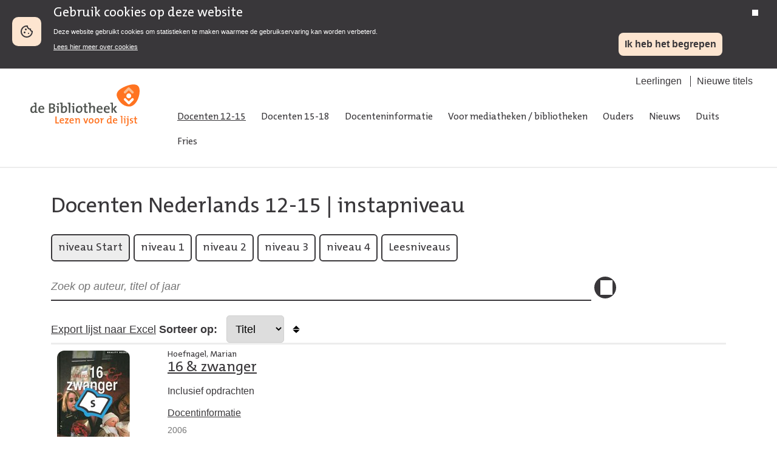

--- FILE ---
content_type: text/html; charset=utf-8
request_url: https://lezenvoordelijst.nl/docenten-12-15/niveau-start/
body_size: 43118
content:


<!DOCTYPE html>
<html lang="nl">
<head>
    <meta charset="UTF-8">
    <title>niveau Start - Lezen voor de lijst</title>
    <link rel="stylesheet" href="/static/css/style.css">
    <link rel="stylesheet" media="print" href="/static/css/print.css">
    <link rel="shortcut icon" href="/static/images/icons/favicon.ico">
    <meta name="viewport" content="width=device-width, initial-scale=1.0">
    <meta name="description">
    <meta name="author" content="">
    
    <!-- Matomo Tag Manager -->
    <script>
        var _mtm = window._mtm = window._mtm || [];
        _mtm.push({ 'mtm.startTime': (new Date().getTime()), 'event': 'mtm.Start' });
        (function () {
            var d = document, g = d.createElement('script'), s = d.getElementsByTagName('script')[0];
            g.async = true; g.src = 'https://webstatistieken.kb.nl/js/container_2360akIl.js'; s.parentNode.insertBefore(g, s);
        })();
    </script>
    <!-- End Matomo Tag Manager -->
</head>

<body id="page_body">
    <div class="biebwidget-content mod_cookiebar" data-component="bw.bnl.tracking" data-id="UA-25296926-1" data-noticemode="bar" id="cookiebar">
    </div>
    <div class="container">
        <header class="header">
            <div class="header__main">
                <div class="hdr_left">
                    <a href="/" title="Naar homepage"><img src="/static/images/logos/logo_lvdl.svg" alt="Lezen voor de Lijst" width="200" /></a>
                </div>
                <div class="hdr_right">
                    

<ul class="header-subnavigation">  
        <li><a href="/leerlingen/">Leerlingen</a></li>
        <li><a href="/docenteninformatie/nieuwe-titels/">Nieuwe titels</a></li>
</ul>

                    <nav class="header__navigation" role="navigation">
                        

<ul>
        <li class="nav-link--active"><a href="/docenten-12-15/">Docenten 12-15</a></li>
        <li><a href="/docenten-15-18/">Docenten 15-18</a></li>
        <li><a href="/docenteninformatie/">Docenteninformatie</a></li>
        <li><a href="/voor-mediatheken-bibliotheken/">Voor mediatheken / bibliotheken</a></li>
        <li><a href="/ouders/">Ouders</a></li>
        <li><a href="/nieuws/">Nieuws</a></li>
        <li><a href="/duits/">Duits</a></li>
        <li><a href="/fries/">Fries</a></li>
</ul>

                    </nav>
                </div>
            </div>
        </header>
        <div class="main">
            <div class="content">
                <main>
                    
<section class="section section--themed section--header section--content-center-bottom">
    <div class="section__hero-content">
    <h1><a href="/docenten-12-15/">Docenten Nederlands 12-15</a>&nbsp;|&nbsp;instapniveau</h1>
    </div>
</section>

<section class="mod mod_bookoverview cnt_sidebar">
    

<ul class="submodule_tabs" role="tablist">
    <li class="active"><a href="/docenten-12-15/niveau-start/">niveau Start</a></li>
    <li><a href="/docenten-12-15/niveau-1/">niveau 1</a></li>
    <li><a href="/docenten-12-15/niveau-2/">niveau 2</a></li>
    <li><a href="/docenten-12-15/niveau-3/">niveau 3</a></li>
    <li><a href="/docenten-12-15/niveau-4/">niveau 4</a></li>
    <li><a href="/docenten-12-15/leesniveaus/">Leesniveaus</a></li>
</ul>
    <div class="cnt_srch">
        


<!-- SEARCH BLOCK -->
<div class="mod_search">
    <form method="get">
        <div class="search">
            <input type="text" placeholder="Zoek op auteur, titel of jaar" name="q" value="" />
            <button class="btn btn-small" title="Zoek"></button>
        </div>
        <div class="sort">
            <a href="https://lezenvoordelijst.nl/docenten-12-15/niveau-start/?q=&amp;s=title&amp;d=asc&amp;export=csv" target="_blank" class="exportlink">Export lijst naar Excel</a>
            <label for="sortlist">Sorteer op:</label>
            <select id="sortlist" name="s" onchange="this.form.submit();">
                <option value="title" selected>Titel</option>
                <option value="author" >Auteur</option>
                <option value="year" >Jaar</option>
            </select>
            <a href="https://lezenvoordelijst.nl/docenten-12-15/niveau-start/?q=&amp;s=title&amp;d=desc"><img src="/static/images/icons/ic_sorting.svg" alt="Sorteren" width="30" class="sort_order" /></a>            
        </div>
    </form>
</div>
<ul class="booklist">
            <li> 
            <span class="cover">
                <a href="https://www.jeugdbibliotheek.nl/12-18-jaar/lezen-voor-de-lijst/12-15-jaar/niveau-start/16-en-zwanger.html">
                    <img src="/media/4216565/16-en-zwangerjpgrendition384614.jpeg?width=120" width="120" alt="16 &amp; zwanger" />
                </a>
            </span>
            <span class="bookcontent">
                <span class="bookinfo">
                    <span class="author">Hoefnagel, Marian</span>
                    <span class="title" role="heading">
                        <a href="https://www.jeugdbibliotheek.nl/12-18-jaar/lezen-voor-de-lijst/12-15-jaar/niveau-start/16-en-zwanger.html">16 &amp; zwanger</a>
                    </span>
                    <span class="excercise">Inclusief opdrachten</span>
                        <span class="teacherinfolink"><br /><a href="/docenten-12-15/niveau-start/16-zwanger/?docenteninfo">Docentinformatie</a></span>
                </span>
                
                <span class="release">2006</span>
            </span>
        </li>
        <li> 
            <span class="cover">
                <a href="https://www.jeugdbibliotheek.nl/12-18-jaar/lezen-voor-de-lijst/12-15-jaar/niveau-start/24-uur.html">
                    <img src="/media/4216384/24-uur.jpeg?width=120" width="120" alt="24 uur" />
                </a>
            </span>
            <span class="bookcontent">
                <span class="bookinfo">
                    <span class="author">Driel, Marcel van</span>
                    <span class="title" role="heading">
                        <a href="https://www.jeugdbibliotheek.nl/12-18-jaar/lezen-voor-de-lijst/12-15-jaar/niveau-start/24-uur.html">24 uur</a>
                    </span>
                    <span class="excercise"></span>
                </span>
                
                <span class="release">2023</span>
            </span>
        </li>
        <li> 
            <span class="cover">
                <a href="https://www.jeugdbibliotheek.nl/12-18-jaar/lezen-voor-de-lijst/12-15-jaar/niveau-start/aangespoeld.html">
                    <img src="/media/4216564/aangespoeldjpgrendition384614.jpeg?width=120" width="120" alt="Aangespoeld" />
                </a>
            </span>
            <span class="bookcontent">
                <span class="bookinfo">
                    <span class="author">Woltz, Anna</span>
                    <span class="title" role="heading">
                        <a href="https://www.jeugdbibliotheek.nl/12-18-jaar/lezen-voor-de-lijst/12-15-jaar/niveau-start/aangespoeld.html">Aangespoeld</a>
                    </span>
                    <span class="excercise">Inclusief opdrachten</span>
                        <span class="teacherinfolink"><br /><a href="/docenten-12-15/niveau-start/aangespoeld/?docenteninfo">Docentinformatie</a></span>
                </span>
                
                <span class="release">2008</span>
            </span>
        </li>
        <li> 
            <span class="cover">
                <a href="https://www.jeugdbibliotheek.nl/12-18-jaar/lezen-voor-de-lijst/12-15-jaar/niveau-start/ademloos.html">
                    <img src="/media/4216563/ademloosjpgrendition384614.jpeg?width=120" width="120" alt="Ademloos" />
                </a>
            </span>
            <span class="bookcontent">
                <span class="bookinfo">
                    <span class="author">Gemert, Gerard van</span>
                    <span class="title" role="heading">
                        <a href="https://www.jeugdbibliotheek.nl/12-18-jaar/lezen-voor-de-lijst/12-15-jaar/niveau-start/ademloos.html">Ademloos</a>
                    </span>
                    <span class="excercise"></span>
                </span>
                
                <span class="release">2017</span>
            </span>
        </li>
        <li> 
            <span class="cover">
                <a href="https://www.jeugdbibliotheek.nl/12-18-jaar/lezen-voor-de-lijst/12-15-jaar/niveau-start/ademnood.html">
                    <img src="/media/4216562/ademnoodjpgrendition384614.jpeg?width=120" width="120" alt="Ademnood" />
                </a>
            </span>
            <span class="bookcontent">
                <span class="bookinfo">
                    <span class="author">Bakker, Helene</span>
                    <span class="title" role="heading">
                        <a href="https://www.jeugdbibliotheek.nl/12-18-jaar/lezen-voor-de-lijst/12-15-jaar/niveau-start/ademnood.html">Ademnood</a>
                    </span>
                    <span class="excercise">Inclusief opdrachten</span>
                        <span class="teacherinfolink"><br /><a href="/docenten-12-15/niveau-start/ademnood/?docenteninfo">Docentinformatie</a></span>
                </span>
                
                <span class="release">2013</span>
            </span>
        </li>
        <li> 
            <span class="cover">
                <a href="https://www.jeugdbibliotheek.nl/12-18-jaar/lezen-voor-de-lijst/12-15-jaar/niveau-start/als-slavin-geboren.html">
                    <img src="/media/4216331/als-slavin-geboren.jpg?width=120" width="120" alt="Als slavin geboren" />
                </a>
            </span>
            <span class="bookcontent">
                <span class="bookinfo">
                    <span class="author">Hoefnagel, Marian </span>
                    <span class="title" role="heading">
                        <a href="https://www.jeugdbibliotheek.nl/12-18-jaar/lezen-voor-de-lijst/12-15-jaar/niveau-start/als-slavin-geboren.html">Als slavin geboren</a>
                    </span>
                    <span class="excercise"></span>
                </span>
                
                <span class="release">2014</span>
            </span>
        </li>
        <li> 
            <span class="cover">
                <a href="https://www.jeugdbibliotheek.nl/12-18-jaar/lezen-voor-de-lijst/12-15-jaar/niveau-start/balbezit.html">
                    <img src="/media/4216561/balbezitjpgrendition384614.jpeg?width=120" width="120" alt="Balbezit" />
                </a>
            </span>
            <span class="bookcontent">
                <span class="bookinfo">
                    <span class="author">Gemert, Gerard van</span>
                    <span class="title" role="heading">
                        <a href="https://www.jeugdbibliotheek.nl/12-18-jaar/lezen-voor-de-lijst/12-15-jaar/niveau-start/balbezit.html">Balbezit</a>
                    </span>
                    <span class="excercise"></span>
                </span>
                
                <span class="release">2012</span>
            </span>
        </li>
        <li> 
            <span class="cover">
                <a href="https://www.jeugdbibliotheek.nl/12-18-jaar/lezen-voor-de-lijst/12-15-jaar/niveau-start/bloot.html">
                    <img src="/media/4216333/bloot.jpg?width=120" width="120" alt="Bloot" />
                </a>
            </span>
            <span class="bookcontent">
                <span class="bookinfo">
                    <span class="author">Nymphius, Jutta</span>
                    <span class="title" role="heading">
                        <a href="https://www.jeugdbibliotheek.nl/12-18-jaar/lezen-voor-de-lijst/12-15-jaar/niveau-start/bloot.html">Bloot</a>
                    </span>
                    <span class="excercise"></span>
                        <span class="teacherinfolink"><br /><a href="/docenten-12-15/niveau-start/bloot/?docenteninfo">Docentinformatie</a></span>
                </span>
                
                <span class="release">2022</span>
            </span>
        </li>
        <li> 
            <span class="cover">
                <a href="https://www.jeugdbibliotheek.nl/12-18-jaar/lezen-voor-de-lijst/12-15-jaar/niveau-start/eerste-jaar-draaien-maar.html">
                    <img src="/media/4216334/eerste-jaar-draaien-maar.jpg?width=120" width="120" alt="Brugpieper. Geheimen uit een kluisje. Eerste jaar, draaien maar!" />
                </a>
            </span>
            <span class="bookcontent">
                <span class="bookinfo">
                    <span class="author">Holm, Jennifer L. </span>
                    <span class="title" role="heading">
                        <a href="https://www.jeugdbibliotheek.nl/12-18-jaar/lezen-voor-de-lijst/12-15-jaar/niveau-start/eerste-jaar-draaien-maar.html">Brugpieper. Geheimen uit een kluisje. Eerste jaar, draaien maar!</a>
                    </span>
                    <span class="excercise">Inclusief opdrachten</span>
                        <span class="teacherinfolink"><br /><a href="/docenten-12-15/niveau-start/brugpieper-geheimen-uit-een-kluisje-eerste-jaar-draaien-maar/?docenteninfo">Docentinformatie</a></span>
                </span>
                
                <span class="release">2018</span>
            </span>
        </li>
        <li> 
            <span class="cover">
                <a href="https://www.jeugdbibliotheek.nl/12-18-jaar/lezen-voor-de-lijst/12-15-jaar/niveau-start/de-gele-scooter.html">
                    <img src="/media/4216560/de-gele-scooterjpgrendition384614.jpeg?width=120" width="120" alt="De gele scooter" />
                </a>
            </span>
            <span class="bookcontent">
                <span class="bookinfo">
                    <span class="author">Bogaart, Elle van den</span>
                    <span class="title" role="heading">
                        <a href="https://www.jeugdbibliotheek.nl/12-18-jaar/lezen-voor-de-lijst/12-15-jaar/niveau-start/de-gele-scooter.html">De gele scooter</a>
                    </span>
                    <span class="excercise">Inclusief opdrachten</span>
                        <span class="teacherinfolink"><br /><a href="/docenten-12-15/niveau-start/de-gele-scooter/?docenteninfo">Docentinformatie</a></span>
                </span>
                
                <span class="release">2003</span>
            </span>
        </li>
        <li> 
            <span class="cover">
                <a href="https://www.jeugdbibliotheek.nl/12-18-jaar/lezen-voor-de-lijst/12-15-jaar/niveau-start/de-jongen-die-van-de-wereld-hield.html">
                    <img src="/media/4216656/de-jongen-die-van-de-wereld-hield.jpeg?width=120" width="120" alt="De jongen die van de wereld hield" />
                </a>
            </span>
            <span class="bookcontent">
                <span class="bookinfo">
                    <span class="author">Veldkamp, Tjibbe</span>
                    <span class="title" role="heading">
                        <a href="https://www.jeugdbibliotheek.nl/12-18-jaar/lezen-voor-de-lijst/12-15-jaar/niveau-start/de-jongen-die-van-de-wereld-hield.html">De jongen die van de wereld hield</a>
                    </span>
                    <span class="excercise"></span>
                </span>
                
                <span class="release">2023</span>
            </span>
        </li>
        <li> 
            <span class="cover">
                <a href="https://www.jeugdbibliotheek.nl/12-18-jaar/lezen-voor-de-lijst/12-15-jaar/niveau-start/de-stalker.html">
                    <img src="/media/4216559/de-stalkerjpgrendition384614.jpeg?width=120" width="120" alt="De stalker" />
                </a>
            </span>
            <span class="bookcontent">
                <span class="bookinfo">
                    <span class="author">Goudsmit, Bobje</span>
                    <span class="title" role="heading">
                        <a href="https://www.jeugdbibliotheek.nl/12-18-jaar/lezen-voor-de-lijst/12-15-jaar/niveau-start/de-stalker.html">De stalker</a>
                    </span>
                    <span class="excercise"></span>
                </span>
                
                <span class="release">2006</span>
            </span>
        </li>
        <li> 
            <span class="cover">
                <a href="https://www.jeugdbibliotheek.nl/12-18-jaar/lezen-voor-de-lijst/12-15-jaar/niveau-start/doe-of-sterf.html">
                    <img src="/media/4216335/doe-of-sterf.jpg?width=120" width="120" alt="Doe of sterf" />
                </a>
            </span>
            <span class="bookcontent">
                <span class="bookinfo">
                    <span class="author">Huijstee, Maurits van</span>
                    <span class="title" role="heading">
                        <a href="https://www.jeugdbibliotheek.nl/12-18-jaar/lezen-voor-de-lijst/12-15-jaar/niveau-start/doe-of-sterf.html">Doe of sterf</a>
                    </span>
                    <span class="excercise"></span>
                </span>
                
                <span class="release">2018</span>
            </span>
        </li>
        <li> 
            <span class="cover">
                <a href="https://www.jeugdbibliotheek.nl/12-18-jaar/lezen-voor-de-lijst/12-15-jaar/niveau-start/dubbelspel.html">
                    <img src="/media/4216558/dubbelspeljpgrendition384614.jpeg?width=120" width="120" alt="Dubbelspel" />
                </a>
            </span>
            <span class="bookcontent">
                <span class="bookinfo">
                    <span class="author">Durant, Alan</span>
                    <span class="title" role="heading">
                        <a href="https://www.jeugdbibliotheek.nl/12-18-jaar/lezen-voor-de-lijst/12-15-jaar/niveau-start/dubbelspel.html">Dubbelspel</a>
                    </span>
                    <span class="excercise">Inclusief opdrachten</span>
                        <span class="teacherinfolink"><br /><a href="/docenten-12-15/niveau-start/dubbelspel/?docenteninfo">Docentinformatie</a></span>
                </span>
                
                <span class="release">2007</span>
            </span>
        </li>
        <li> 
            <span class="cover">
                <a href="https://www.jeugdbibliotheek.nl/12-18-jaar/lezen-voor-de-lijst/12-15-jaar/niveau-start/echte-helden-zwijgen-niet.html">
                    <img src="/media/4216557/echte-helden-zwijgen-nietjpgrendition384614.jpeg?width=120" width="120" alt="Echte helden zwijgen niet" />
                </a>
            </span>
            <span class="bookcontent">
                <span class="bookinfo">
                    <span class="author">Dam, Arend van</span>
                    <span class="title" role="heading">
                        <a href="https://www.jeugdbibliotheek.nl/12-18-jaar/lezen-voor-de-lijst/12-15-jaar/niveau-start/echte-helden-zwijgen-niet.html">Echte helden zwijgen niet</a>
                    </span>
                    <span class="excercise"></span>
                </span>
                
                <span class="release">2008</span>
            </span>
        </li>
        <li> 
            <span class="cover">
                <a href="https://www.jeugdbibliotheek.nl/12-18-jaar/lezen-voor-de-lijst/12-15-jaar/niveau-start/geen-weg-terug.html">
                    <img src="/media/4216556/geen-weg-terugjpgrendition384614.jpeg?width=120" width="120" alt="Geen weg terug" />
                </a>
            </span>
            <span class="bookcontent">
                <span class="bookinfo">
                    <span class="author">Bird, Helen</span>
                    <span class="title" role="heading">
                        <a href="https://www.jeugdbibliotheek.nl/12-18-jaar/lezen-voor-de-lijst/12-15-jaar/niveau-start/geen-weg-terug.html">Geen weg terug</a>
                    </span>
                    <span class="excercise">Inclusief opdrachten</span>
                        <span class="teacherinfolink"><br /><a href="/docenten-12-15/niveau-start/geen-weg-terug/?docenteninfo">Docentinformatie</a></span>
                </span>
                
                <span class="release">2012</span>
            </span>
        </li>
        <li> 
            <span class="cover">
                <a href="https://www.jeugdbibliotheek.nl/12-18-jaar/lezen-voor-de-lijst/12-15-jaar/niveau-start/geheim-transport.html">
                    <img src="/media/4216337/geheim-transport.jpg?width=120" width="120" alt="Geheim transport" />
                </a>
            </span>
            <span class="bookcontent">
                <span class="bookinfo">
                    <span class="author">Bakker, Helene</span>
                    <span class="title" role="heading">
                        <a href="https://www.jeugdbibliotheek.nl/12-18-jaar/lezen-voor-de-lijst/12-15-jaar/niveau-start/geheim-transport.html">Geheim transport</a>
                    </span>
                    <span class="excercise"></span>
                </span>
                
                <span class="release">2017</span>
            </span>
        </li>
        <li> 
            <span class="cover">
                <a href="https://www.jeugdbibliotheek.nl/12-18-jaar/lezen-voor-de-lijst/12-15-jaar/niveau-start/gran-balconia.html">
                        <span class="newbook">NIEUW</span>
                    <img src="/media/4216658/gran-balconia.jpeg?width=120" width="120" alt="Gran Balconia" />
                </a>
            </span>
            <span class="bookcontent">
                <span class="bookinfo">
                    <span class="author">Derk Visser</span>
                    <span class="title" role="heading">
                        <a href="https://www.jeugdbibliotheek.nl/12-18-jaar/lezen-voor-de-lijst/12-15-jaar/niveau-start/gran-balconia.html">Gran Balconia</a>
                    </span>
                    <span class="excercise"></span>
                </span>
                
                <span class="release">2025</span>
            </span>
        </li>
        <li> 
            <span class="cover">
                <a href="https://www.jeugdbibliotheek.nl/12-18-jaar/lezen-voor-de-lijst/12-15-jaar/niveau-start/hard-tegen-hard.html">
                    <img src="/media/4216555/hard-tegen-hardjpgrendition384614.jpeg?width=120" width="120" alt="Hard tegen hard" />
                </a>
            </span>
            <span class="bookcontent">
                <span class="bookinfo">
                    <span class="author">Hoefnagel, Marian</span>
                    <span class="title" role="heading">
                        <a href="https://www.jeugdbibliotheek.nl/12-18-jaar/lezen-voor-de-lijst/12-15-jaar/niveau-start/hard-tegen-hard.html">Hard tegen hard</a>
                    </span>
                    <span class="excercise">Inclusief opdrachten</span>
                        <span class="teacherinfolink"><br /><a href="/docenten-12-15/niveau-start/hard-tegen-hard/?docenteninfo">Docentinformatie</a></span>
                </span>
                
                <span class="release">2010</span>
            </span>
        </li>
        <li> 
            <span class="cover">
                <a href="https://www.jeugdbibliotheek.nl/12-18-jaar/lezen-voor-de-lijst/12-15-jaar/niveau-start/het-leven-van-een-loser-1-logboek-van-bram-botermans.html">
                    <img src="/media/4216336/het-leven-van-een-loser.jpg?width=120" width="120" alt="Het leven van een loser 1: Logboek van Bram Botermans" />
                </a>
            </span>
            <span class="bookcontent">
                <span class="bookinfo">
                    <span class="author">Kinney, Jeff</span>
                    <span class="title" role="heading">
                        <a href="https://www.jeugdbibliotheek.nl/12-18-jaar/lezen-voor-de-lijst/12-15-jaar/niveau-start/het-leven-van-een-loser-1-logboek-van-bram-botermans.html">Het leven van een loser 1: Logboek van Bram Botermans</a>
                    </span>
                    <span class="excercise">Inclusief opdrachten</span>
                        <span class="teacherinfolink"><br /><a href="/docenten-12-15/niveau-start/het-leven-van-een-loser-1-logboek-van-bram-botermans/?docenteninfo">Docentinformatie</a></span>
                </span>
                
                <span class="release">2009</span>
            </span>
        </li>
        <li> 
            <span class="cover">
                <a href="https://www.jeugdbibliotheek.nl/12-18-jaar/lezen-voor-de-lijst/12-15-jaar/niveau-start/ik-overleefde-auschwitz.html">
                    <img src="/media/4216554/ik-overleefde-auschwitzjpgrendition384614.jpeg?width=120" width="120" alt="Ik overleefde Auschwitz" />
                </a>
            </span>
            <span class="bookcontent">
                <span class="bookinfo">
                    <span class="author">G&#246;nd&#246;r, Ferenc (J&#233;r&#244;me Jacquot)</span>
                    <span class="title" role="heading">
                        <a href="https://www.jeugdbibliotheek.nl/12-18-jaar/lezen-voor-de-lijst/12-15-jaar/niveau-start/ik-overleefde-auschwitz.html">Ik overleefde Auschwitz</a>
                    </span>
                    <span class="excercise">Inclusief opdrachten</span>
                        <span class="teacherinfolink"><br /><a href="/docenten-12-15/niveau-start/ik-overleefde-auschwitz/?docenteninfo">Docentinformatie</a></span>
                </span>
                
                <span class="release">2006</span>
            </span>
        </li>
        <li> 
            <span class="cover">
                <a href="https://www.jeugdbibliotheek.nl/12-18-jaar/lezen-voor-de-lijst/12-15-jaar/niveau-start/klem.html">
                    <img src="/media/4216553/klemjpgrendition384614.jpeg?width=120" width="120" alt="Klem!" />
                </a>
            </span>
            <span class="bookcontent">
                <span class="bookinfo">
                    <span class="author">Oldenhave, Mirjam</span>
                    <span class="title" role="heading">
                        <a href="https://www.jeugdbibliotheek.nl/12-18-jaar/lezen-voor-de-lijst/12-15-jaar/niveau-start/klem.html">Klem!</a>
                    </span>
                    <span class="excercise"></span>
                </span>
                
                <span class="release">2005</span>
            </span>
        </li>
        <li> 
            <span class="cover">
                <a href="https://www.jeugdbibliotheek.nl/12-18-jaar/lezen-voor-de-lijst/12-15-jaar/niveau-start/mijn-allerliefste-vijand.html">
                    <img src="/media/4216552/mijn-allerliefste-vijandjpgrendition384614.jpeg?width=120" width="120" alt="Mijn allerliefste vijand" />
                </a>
            </span>
            <span class="bookcontent">
                <span class="bookinfo">
                    <span class="author">Horst, Milou van der</span>
                    <span class="title" role="heading">
                        <a href="https://www.jeugdbibliotheek.nl/12-18-jaar/lezen-voor-de-lijst/12-15-jaar/niveau-start/mijn-allerliefste-vijand.html">Mijn allerliefste vijand</a>
                    </span>
                    <span class="excercise">Inclusief opdrachten</span>
                        <span class="teacherinfolink"><br /><a href="/docenten-12-15/niveau-start/mijn-allerliefste-vijand/?docenteninfo">Docentinformatie</a></span>
                </span>
                
                <span class="release">2008</span>
            </span>
        </li>
        <li> 
            <span class="cover">
                <a href="https://www.jeugdbibliotheek.nl/12-18-jaar/lezen-voor-de-lijst/12-15-jaar/niveau-start/onder-water.html">
                    <img src="/media/4216338/onder-water.jpg?width=120" width="120" alt="Onder water" />
                </a>
            </span>
            <span class="bookcontent">
                <span class="bookinfo">
                    <span class="author">Arts, Simone</span>
                    <span class="title" role="heading">
                        <a href="https://www.jeugdbibliotheek.nl/12-18-jaar/lezen-voor-de-lijst/12-15-jaar/niveau-start/onder-water.html">Onder water</a>
                    </span>
                    <span class="excercise"></span>
                </span>
                
                <span class="release">2020</span>
            </span>
        </li>
        <li> 
            <span class="cover">
                <a href="https://www.jeugdbibliotheek.nl/12-18-jaar/lezen-voor-de-lijst/12-15-jaar/niveau-start/piercings-en-parels.html">
                    <img src="/media/4216551/piercings-en-parelsjpgrendition384614.jpeg?width=120" width="120" alt="Piercings en parels" />
                </a>
            </span>
            <span class="bookcontent">
                <span class="bookinfo">
                    <span class="author">Stoffels, Maren</span>
                    <span class="title" role="heading">
                        <a href="https://www.jeugdbibliotheek.nl/12-18-jaar/lezen-voor-de-lijst/12-15-jaar/niveau-start/piercings-en-parels.html">Piercings en parels</a>
                    </span>
                    <span class="excercise">Inclusief opdrachten</span>
                        <span class="teacherinfolink"><br /><a href="/docenten-12-15/niveau-start/piercings-en-parels/?docenteninfo">Docentinformatie</a></span>
                </span>
                
                <span class="release">2006</span>
            </span>
        </li>
        <li> 
            <span class="cover">
                <a href="https://www.jeugdbibliotheek.nl/12-18-jaar/lezen-voor-de-lijst/12-15-jaar/niveau-start/romeo-en-julia.html">
                    <img src="/media/4216550/romeo-en-juliajpgrendition384614.jpeg?width=120" width="120" alt="Romeo en Julia" />
                </a>
            </span>
            <span class="bookcontent">
                <span class="bookinfo">
                    <span class="author">Hoefnagel, Marian</span>
                    <span class="title" role="heading">
                        <a href="https://www.jeugdbibliotheek.nl/12-18-jaar/lezen-voor-de-lijst/12-15-jaar/niveau-start/romeo-en-julia.html">Romeo en Julia</a>
                    </span>
                    <span class="excercise">Inclusief opdrachten</span>
                        <span class="teacherinfolink"><br /><a href="/docenten-12-15/niveau-start/romeo-en-julia/?docenteninfo">Docentinformatie</a></span>
                </span>
                
                <span class="release">2008</span>
            </span>
        </li>
        <li> 
            <span class="cover">
                <a href="https://www.jeugdbibliotheek.nl/12-18-jaar/lezen-voor-de-lijst/12-15-jaar/niveau-start/scherven-in-de-nacht.html">
                    <img src="/media/4216549/scherven-in-de-nachtjpgrendition384614.jpeg?width=120" width="120" alt="Scherven in de nacht" />
                </a>
            </span>
            <span class="bookcontent">
                <span class="bookinfo">
                    <span class="author">Letterie, Martine</span>
                    <span class="title" role="heading">
                        <a href="https://www.jeugdbibliotheek.nl/12-18-jaar/lezen-voor-de-lijst/12-15-jaar/niveau-start/scherven-in-de-nacht.html">Scherven in de nacht</a>
                    </span>
                    <span class="excercise"></span>
                </span>
                
                <span class="release">2006</span>
            </span>
        </li>
        <li> 
            <span class="cover">
                <a href="https://www.jeugdbibliotheek.nl/12-18-jaar/lezen-voor-de-lijst/12-15-jaar/niveau-start/schuld.html">
                    <img src="/media/4216548/schuldjpgrendition384614.jpeg?width=120" width="120" alt="Schuld" />
                </a>
            </span>
            <span class="bookcontent">
                <span class="bookinfo">
                    <span class="author">Hermer, Anne-Rose</span>
                    <span class="title" role="heading">
                        <a href="https://www.jeugdbibliotheek.nl/12-18-jaar/lezen-voor-de-lijst/12-15-jaar/niveau-start/schuld.html">Schuld</a>
                    </span>
                    <span class="excercise">Inclusief opdrachten</span>
                        <span class="teacherinfolink"><br /><a href="/docenten-12-15/niveau-start/schuld/?docenteninfo">Docentinformatie</a></span>
                </span>
                
                <span class="release">2011</span>
            </span>
        </li>
        <li> 
            <span class="cover">
                <a href="https://www.jeugdbibliotheek.nl/12-18-jaar/lezen-voor-de-lijst/12-15-jaar/niveau-start/slipjacht.html">
                    <img src="/media/4216385/slipjacht.jpeg?width=120" width="120" alt="Slipjacht" />
                </a>
            </span>
            <span class="bookcontent">
                <span class="bookinfo">
                    <span class="author">Schmitz, Jowi</span>
                    <span class="title" role="heading">
                        <a href="https://www.jeugdbibliotheek.nl/12-18-jaar/lezen-voor-de-lijst/12-15-jaar/niveau-start/slipjacht.html">Slipjacht</a>
                    </span>
                    <span class="excercise"></span>
                </span>
                
                <span class="release">2022</span>
            </span>
        </li>
        <li> 
            <span class="cover">
                <a href="https://www.jeugdbibliotheek.nl/12-18-jaar/lezen-voor-de-lijst/12-15-jaar/niveau-start/smile.html">
                    <img src="/media/4216386/smile.jpeg?width=120" width="120" alt="Smile" />
                </a>
            </span>
            <span class="bookcontent">
                <span class="bookinfo">
                    <span class="author">Telgemeier, Raina</span>
                    <span class="title" role="heading">
                        <a href="https://www.jeugdbibliotheek.nl/12-18-jaar/lezen-voor-de-lijst/12-15-jaar/niveau-start/smile.html">Smile</a>
                    </span>
                    <span class="excercise">Inclusief opdrachten</span>
                        <span class="teacherinfolink"><br /><a href="/docenten-12-15/niveau-start/smile/?docenteninfo">Docentinformatie</a></span>
                </span>
                
                <span class="release">2021</span>
            </span>
        </li>
        <li> 
            <span class="cover">
                <a href="https://www.jeugdbibliotheek.nl/12-18-jaar/lezen-voor-de-lijst/12-15-jaar/niveau-start/uitgehuwelijkt.html">
                    <img src="/media/4216547/uitgehuwelijktjpgrendition384614.jpeg?width=120" width="120" alt="Uitgehuwelijkt" />
                </a>
            </span>
            <span class="bookcontent">
                <span class="bookinfo">
                    <span class="author">Hoefnagel, Marian</span>
                    <span class="title" role="heading">
                        <a href="https://www.jeugdbibliotheek.nl/12-18-jaar/lezen-voor-de-lijst/12-15-jaar/niveau-start/uitgehuwelijkt.html">Uitgehuwelijkt</a>
                    </span>
                    <span class="excercise">Inclusief opdrachten</span>
                        <span class="teacherinfolink"><br /><a href="/docenten-12-15/niveau-start/uitgehuwelijkt/?docenteninfo">Docentinformatie</a></span>
                </span>
                
                <span class="release">2013</span>
            </span>
        </li>
        <li> 
            <span class="cover">
                <a href="https://www.jeugdbibliotheek.nl/12-18-jaar/lezen-voor-de-lijst/12-15-jaar/niveau-start/vast.html">
                    <img src="/media/4216339/vast.jpg?width=120" width="120" alt="Vast" />
                </a>
            </span>
            <span class="bookcontent">
                <span class="bookinfo">
                    <span class="author">Gansewinkel, Annie van </span>
                    <span class="title" role="heading">
                        <a href="https://www.jeugdbibliotheek.nl/12-18-jaar/lezen-voor-de-lijst/12-15-jaar/niveau-start/vast.html">Vast</a>
                    </span>
                    <span class="excercise"></span>
                </span>
                
                <span class="release">2017</span>
            </span>
        </li>
        <li> 
            <span class="cover">
                <a href="https://www.jeugdbibliotheek.nl/12-18-jaar/lezen-voor-de-lijst/12-15-jaar/niveau-start/vlucht-uit-sint-petersburg.html">
                    <img src="/media/4216340/vlucht-uit-sint-petersburg.jpg?width=120" width="120" alt="Vlucht uit Sint-Petersburg" />
                </a>
            </span>
            <span class="bookcontent">
                <span class="bookinfo">
                    <span class="author">Hoefnagel, Marian</span>
                    <span class="title" role="heading">
                        <a href="https://www.jeugdbibliotheek.nl/12-18-jaar/lezen-voor-de-lijst/12-15-jaar/niveau-start/vlucht-uit-sint-petersburg.html">Vlucht uit Sint-Petersburg</a>
                    </span>
                    <span class="excercise"></span>
                </span>
                
                <span class="release">2017</span>
            </span>
        </li>
        <li> 
            <span class="cover">
                <a href="https://www.jeugdbibliotheek.nl/12-18-jaar/lezen-voor-de-lijst/12-15-jaar/niveau-start/vrienden-voor-het-leven.html">
                    <img src="/media/4216546/vrienden-voor-het-levenjpgrendition384614.jpeg?width=120" width="120" alt="Vrienden voor het leven" />
                </a>
            </span>
            <span class="bookcontent">
                <span class="bookinfo">
                    <span class="author">Pozzo di Borgo, Philippe (bew. Sonja Markowski)</span>
                    <span class="title" role="heading">
                        <a href="https://www.jeugdbibliotheek.nl/12-18-jaar/lezen-voor-de-lijst/12-15-jaar/niveau-start/vrienden-voor-het-leven.html">Vrienden voor het leven</a>
                    </span>
                    <span class="excercise">Inclusief opdrachten</span>
                        <span class="teacherinfolink"><br /><a href="/docenten-12-15/niveau-start/vrienden-voor-het-leven/?docenteninfo">Docentinformatie</a></span>
                </span>
                
                <span class="release">2010</span>
            </span>
        </li>
        <li> 
            <span class="cover">
                <a href="https://www.jeugdbibliotheek.nl/12-18-jaar/lezen-voor-de-lijst/12-15-jaar/niveau-start/wie-achter-deze-deur-verdwaalt.html">
                    <img src="/media/4216341/wie-achter-deze-deur-verdwaalt.jpg?width=120" width="120" alt="Wie achter deze deur verdwaalt" />
                </a>
            </span>
            <span class="bookcontent">
                <span class="bookinfo">
                    <span class="author">Kromhout, Rindert en Dragt, Tonke</span>
                    <span class="title" role="heading">
                        <a href="https://www.jeugdbibliotheek.nl/12-18-jaar/lezen-voor-de-lijst/12-15-jaar/niveau-start/wie-achter-deze-deur-verdwaalt.html">Wie achter deze deur verdwaalt</a>
                    </span>
                    <span class="excercise"></span>
                </span>
                
                <span class="release">2021</span>
            </span>
        </li>
        <li> 
            <span class="cover">
                <a href="https://www.jeugdbibliotheek.nl/12-18-jaar/lezen-voor-de-lijst/12-15-jaar/niveau-start/zij-ik-en-de-sterren.html">
                    <img src="/media/4216383/zij-ik-en-de-sterren.jpeg?width=120" width="120" alt="Zij, ik en de sterren" />
                </a>
            </span>
            <span class="bookcontent">
                <span class="bookinfo">
                    <span class="author">Arts, Simone</span>
                    <span class="title" role="heading">
                        <a href="https://www.jeugdbibliotheek.nl/12-18-jaar/lezen-voor-de-lijst/12-15-jaar/niveau-start/zij-ik-en-de-sterren.html">Zij, ik en de sterren</a>
                    </span>
                    <span class="excercise"></span>
                </span>
                
                <span class="release">2021</span>
            </span>
        </li>
</ul>



    </div>
</section>

<section class="section">
    <div class="container">
    </div>
</section>

                </main>
            </div>
        </div>
        <footer>
            <div class="footer--content">
                <div class="right--col">
                    <h3>Over deze site</h3>
                    

<ul>
    <li><a href="/">Home</a></li>
        <li><a href="/contact/">Contact</a></li>
        <li><a href="/colofon/">Colofon</a></li>
        <li><a href="/websitevoorwaarden/">Websitevoorwaarden</a></li>
        <li><a href="/toegankelijkheid/">Toegankelijkheid</a></li>
</ul>

                </div>
            </div>
            <div class="nav column"></div>
        </footer>
    </div>
    <div class="navtoggle">
        <ul>
            <li>
                <a href="/">Home</a>
            </li>
            <li class="men_tggle">
                <span class="menic">
                    <span></span>
                    <span></span>
                    <span></span>
                </span>
                <span>Menu</span>
            </li>
        </ul>
    </div>
    <script src="https://code.jquery.com/jquery-3.1.0.min.js" integrity="sha256-cCueBR6CsyA4/9szpPfrX3s49M9vUU5BgtiJj06wt/s=" crossorigin="anonymous"></script>
    <script src="https://code.jquery.com/ui/1.12.1/jquery-ui.js"></script>
    <script type="text/javascript" src="/static/js/libs/kbcookiebar.js"></script>
    <script type="text/javascript" src="/static/js/main.js"></script>
</body>
</html>


--- FILE ---
content_type: image/svg+xml
request_url: https://lezenvoordelijst.nl/static/images/icons/ic_sorting.svg
body_size: -44
content:
<?xml version="1.0" encoding="UTF-8"?>
<svg xmlns="http://www.w3.org/2000/svg" width="21" height="9">
<path d="m6.5,4 4-4 4,4zm0,1 4,4 4-4z"/>
</svg>